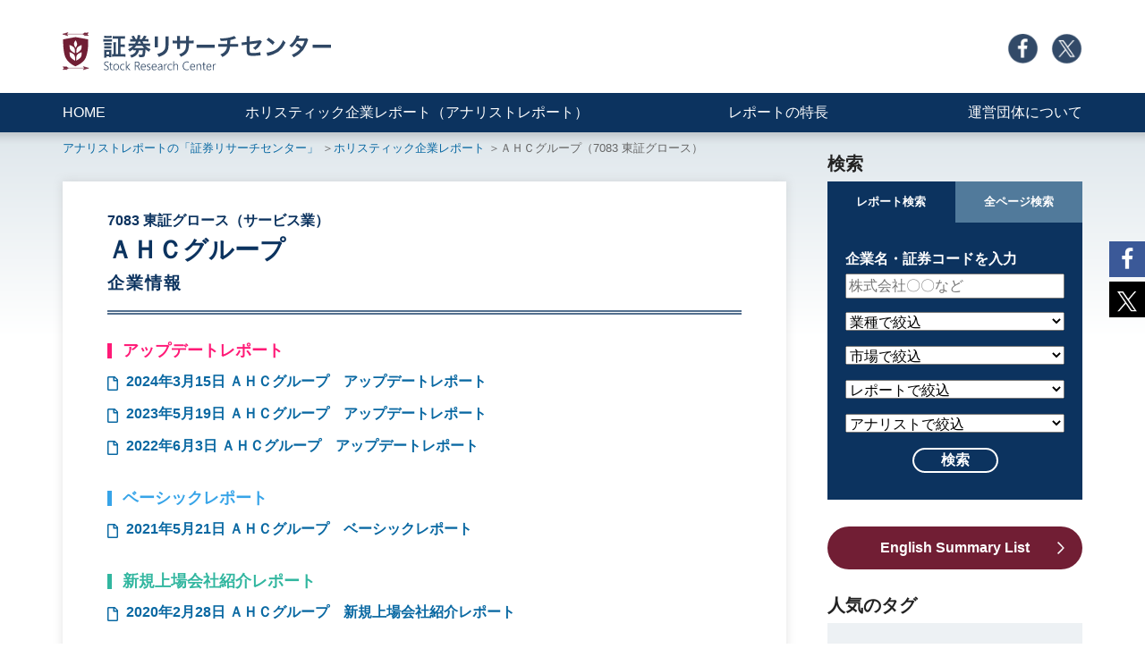

--- FILE ---
content_type: text/html; charset=UTF-8
request_url: https://holistic-r.org/c_info/7083/
body_size: 10577
content:
<!DOCTYPE html>
<html lang="ja">
<head>
<meta charset="utf-8">
<title>ＡＨＣグループ（7083）｜証券リサーチセンター</title>
<meta name="description" content="ＡＨＣグループ（7083）の株価・株式情報、無料アナリストレポート、企業情報をご紹介しています。" />
<!-- Google Tag Manager -->
<script>(function(w,d,s,l,i){w[l]=w[l]||[];w[l].push({'gtm.start':
new Date().getTime(),event:'gtm.js'});var f=d.getElementsByTagName(s)[0],
j=d.createElement(s),dl=l!='dataLayer'?'&l='+l:'';j.async=true;j.src=
'https://www.googletagmanager.com/gtm.js?id='+i+dl;f.parentNode.insertBefore(j,f);
})(window,document,'script','dataLayer','GTM-WJK382CH');</script>
<!-- End Google Tag Manager -->

<!-- Google tag (gtag.js) -->
<script async src="https://www.googletagmanager.com/gtag/js?id=G-3WVNPLZFQH"></script>
<script>
  window.dataLayer = window.dataLayer || [];
  function gtag(){dataLayer.push(arguments);}
  gtag('js', new Date());

  gtag('config', 'G-3WVNPLZFQH');
</script>

<meta http-equiv="x-ua-compatible" content="ie=edge">
<meta name="viewport" content="width=device-width, initial-scale=1, shrink-to-fit=no">
<meta name="format-detection" content="telephone=no">
<link rel="stylesheet" href="https://holistic-r.org/adm/wp-content/themes/holisticr/css/bootstrap-custom.min.css">
<link rel="stylesheet" href="https://holistic-r.org/adm/wp-content/themes/holisticr/css/common.css?202609031">
<link rel="stylesheet" href="https://holistic-r.org/adm/wp-content/themes/holisticr/css/font-awesome.min.css">
<link rel="stylesheet" href="https://holistic-r.org/adm/wp-content/themes/holisticr/css/page.css?20250312">

<link rel="canonical" href="https://holistic-r.org/c_info/7083/" />
<meta property="og:type" content="article">
<meta property="og:url" content="https://holistic-r.org/c_info/7083/">
<meta property="og:image" content="https://holistic-r.org/adm/wp-content/themes/holisticr/img/common/ogp-01.jpg">
<meta property="og:site_name" content="証券リサーチセンター">
<meta name="twitter:card" content="summary_large_image">
<meta name="twitter:site" content="@stockresearch_c">
<meta property="og:locale" content="ja_JP">
<meta property="fb:app_id" content="676195789677921">

<link rel='dns-prefetch' href='//s.w.org' />
		<script type="text/javascript">
			window._wpemojiSettings = {"baseUrl":"https:\/\/s.w.org\/images\/core\/emoji\/13.0.0\/72x72\/","ext":".png","svgUrl":"https:\/\/s.w.org\/images\/core\/emoji\/13.0.0\/svg\/","svgExt":".svg","source":{"concatemoji":"https:\/\/holistic-r.org\/adm\/wp-includes\/js\/wp-emoji-release.min.js?ver=5.5.17"}};
			!function(e,a,t){var n,r,o,i=a.createElement("canvas"),p=i.getContext&&i.getContext("2d");function s(e,t){var a=String.fromCharCode;p.clearRect(0,0,i.width,i.height),p.fillText(a.apply(this,e),0,0);e=i.toDataURL();return p.clearRect(0,0,i.width,i.height),p.fillText(a.apply(this,t),0,0),e===i.toDataURL()}function c(e){var t=a.createElement("script");t.src=e,t.defer=t.type="text/javascript",a.getElementsByTagName("head")[0].appendChild(t)}for(o=Array("flag","emoji"),t.supports={everything:!0,everythingExceptFlag:!0},r=0;r<o.length;r++)t.supports[o[r]]=function(e){if(!p||!p.fillText)return!1;switch(p.textBaseline="top",p.font="600 32px Arial",e){case"flag":return s([127987,65039,8205,9895,65039],[127987,65039,8203,9895,65039])?!1:!s([55356,56826,55356,56819],[55356,56826,8203,55356,56819])&&!s([55356,57332,56128,56423,56128,56418,56128,56421,56128,56430,56128,56423,56128,56447],[55356,57332,8203,56128,56423,8203,56128,56418,8203,56128,56421,8203,56128,56430,8203,56128,56423,8203,56128,56447]);case"emoji":return!s([55357,56424,8205,55356,57212],[55357,56424,8203,55356,57212])}return!1}(o[r]),t.supports.everything=t.supports.everything&&t.supports[o[r]],"flag"!==o[r]&&(t.supports.everythingExceptFlag=t.supports.everythingExceptFlag&&t.supports[o[r]]);t.supports.everythingExceptFlag=t.supports.everythingExceptFlag&&!t.supports.flag,t.DOMReady=!1,t.readyCallback=function(){t.DOMReady=!0},t.supports.everything||(n=function(){t.readyCallback()},a.addEventListener?(a.addEventListener("DOMContentLoaded",n,!1),e.addEventListener("load",n,!1)):(e.attachEvent("onload",n),a.attachEvent("onreadystatechange",function(){"complete"===a.readyState&&t.readyCallback()})),(n=t.source||{}).concatemoji?c(n.concatemoji):n.wpemoji&&n.twemoji&&(c(n.twemoji),c(n.wpemoji)))}(window,document,window._wpemojiSettings);
		</script>
		<style type="text/css">
img.wp-smiley,
img.emoji {
	display: inline !important;
	border: none !important;
	box-shadow: none !important;
	height: 1em !important;
	width: 1em !important;
	margin: 0 .07em !important;
	vertical-align: -0.1em !important;
	background: none !important;
	padding: 0 !important;
}
</style>
	<link rel='stylesheet' id='wp-block-library-css'  href='https://holistic-r.org/adm/wp-includes/css/dist/block-library/style.min.css?ver=5.5.17' type='text/css' media='all' />
<link rel='stylesheet' id='wp-browsing-history-css'  href='https://holistic-r.org/adm/wp-content/plugins/wp-browsing-history-master/wp-browsing-history.css?ver=5.5.17' type='text/css' media='all' />
<link rel='stylesheet' id='wpt-twitter-feed-css'  href='https://holistic-r.org/adm/wp-content/plugins/wp-to-twitter/css/twitter-feed.css?ver=5.5.17' type='text/css' media='all' />
<link rel='stylesheet' id='wordpress-popular-posts-css-css'  href='https://holistic-r.org/adm/wp-content/plugins/wordpress-popular-posts/assets/css/wpp.css?ver=5.2.4' type='text/css' media='all' />
<script type='text/javascript' src='https://holistic-r.org/adm/wp-includes/js/jquery/jquery.js?ver=1.12.4-wp' id='jquery-core-js'></script>
<script type='text/javascript' src='https://holistic-r.org/adm/wp-content/plugins/wp-browsing-history-master/jquery.cookie.js?ver=5.5.17' id='wp-browsing-history-jquery-cookie-js'></script>
<script type='text/javascript' src='https://holistic-r.org/adm/wp-content/plugins/wp-browsing-history-master/wp-browsing-history-variables.js?ver=5.5.17' id='wp-browsing-history-variables-js'></script>
<script type='text/javascript' src='https://holistic-r.org/adm/wp-content/plugins/wp-browsing-history-master/wp-browsing-history-display.js?ver=5.5.17' id='wp-browsing-history-display-js'></script>
<script type='text/javascript' src='https://holistic-r.org/adm/wp-content/plugins/wp-browsing-history-master/wp-browsing-history-logging.js?ver=5.5.17' id='wp-browsing-history-logging-js'></script>
<script type='application/json' id='wpp-json'>
{"sampling_active":0,"sampling_rate":100,"ajax_url":"https:\/\/holistic-r.org\/wp-json\/wordpress-popular-posts\/v1\/popular-posts","ID":3243,"token":"e5ebd49aaf","lang":0,"debug":0}
</script>
<script type='text/javascript' src='https://holistic-r.org/adm/wp-content/plugins/wordpress-popular-posts/assets/js/wpp.min.js?ver=5.2.4' id='wpp-js-js'></script>
<link rel="https://api.w.org/" href="https://holistic-r.org/wp-json/" /><link rel="alternate" type="application/json" href="https://holistic-r.org/wp-json/wp/v2/c_info/3243" /><link rel="EditURI" type="application/rsd+xml" title="RSD" href="https://holistic-r.org/adm/xmlrpc.php?rsd" />
<link rel="wlwmanifest" type="application/wlwmanifest+xml" href="https://holistic-r.org/adm/wp-includes/wlwmanifest.xml" /> 
<link rel='prev' title='コーユーレンティア' href='https://holistic-r.org/c_info/7081/' />
<link rel='next' title='ピーバンドットコム' href='https://holistic-r.org/c_info/3559/' />
<meta name="generator" content="WordPress 5.5.17" />
<link rel="canonical" href="https://holistic-r.org/c_info/7083/" />
<link rel='shortlink' href='https://holistic-r.org/?p=3243' />
<link rel="alternate" type="application/json+oembed" href="https://holistic-r.org/wp-json/oembed/1.0/embed?url=https%3A%2F%2Fholistic-r.org%2Fc_info%2F7083%2F" />
<link rel="alternate" type="text/xml+oembed" href="https://holistic-r.org/wp-json/oembed/1.0/embed?url=https%3A%2F%2Fholistic-r.org%2Fc_info%2F7083%2F&#038;format=xml" />
		<script type="text/javascript">
				(function(c,l,a,r,i,t,y){
					c[a]=c[a]||function(){(c[a].q=c[a].q||[]).push(arguments)};t=l.createElement(r);t.async=1;
					t.src="https://www.clarity.ms/tag/"+i+"?ref=wordpress";y=l.getElementsByTagName(r)[0];y.parentNode.insertBefore(t,y);
				})(window, document, "clarity", "script", "htco3a8zks");
		</script>
		<script type="text/javascript">
	window._se_plugin_version = '8.1.9';
</script>
<meta property="og:title" content="ＡＨＣグループ（7083） 企業情報｜証券リサーチセンター">
<meta property="og:description" content=ＡＨＣグループ（7083）の株価・株式情報、無料アナリストレポート、企業情報をご紹介しています。">
<script type="application/ld+json">
	{
		"@context": "https://schema.org",
		"@type": "BreadcrumbList",
		"itemListElement": [
			{
				"@type": "ListItem",
				"position": 1,
				"item": {
					"@id": "https://holistic-r.org/",
					"name": "証券リサーチセンター"
				}
			},
			{
				"@type": "ListItem",
				"position": 2,
				"item": {
					"@id": "https://holistic-r.org/report/",
					"name": "ホリスティック企業レポート | 証券リサーチセンター"
				}
			},
			{
				"@type": "ListItem",
				"position": 3,
				"item": {
					"@id": "https://holistic-r.org/c_info/7083/",
					"name": "ＡＨＣグループ（7083） 企業情報 | ホリスティック企業レポート | 証券リサーチセンター"
				}
			}
		]
	}
</script>
</head>
<body class="having-mainv">

<!-- Google Tag Manager (noscript) -->
<noscript><iframe src="https://www.googletagmanager.com/ns.html?id=GTM-WJK382CH"
height="0" width="0" style="display:none;visibility:hidden"></iframe></noscript>
<!-- End Google Tag Manager (noscript) -->

<div class="c-header">
	<div class="container clearfix c-header-box-01">
		<div class="c-header-logo">
			<p><a href="https://holistic-r.org/"><img src="https://holistic-r.org/adm/wp-content/themes/holisticr/img/common/logo-multi.svg" alt="証券リサーチセンター" /></a></p>
		</div><!--/.c-header-logo-->
		<div class="c-header-menu-01">
			<ul>
				<li class="c-header-menu-01-icn"><a href="https://www.facebook.com/stock.research.center/" target="_blank"><img src="https://holistic-r.org/adm/wp-content/themes/holisticr/img/common/icn-facebook.png" alt="Facebook" /></a></li>
				<li class="c-header-menu-01-icn"><a href="https://twitter.com/stockresearch_c" target="_blank"><img src="https://holistic-r.org/adm/wp-content/themes/holisticr/img/common/icn-x.png" alt="Twitter" /></a></li>
			</ul>
		</div><!--/.c-header-menu-01-->
	</div><!--/.conatiner-->
	<div class="c-header-menu-02">
		<div class="container clearfix">
			<ul>
				<li><a href="https://holistic-r.org/">HOME</a></li>
				<li><a href="https://holistic-r.org/report/">ホリスティック企業レポート（アナリストレポート）</a></li>
				<li><a href="https://holistic-r.org/feature/">レポートの特長</a></li>
				<li><a href="https://holistic-r.org/about/">運営団体について</a></li>
			</ul>
		</div><!--/.conatiner-->
	</div><!--/.c-header-menu-02-->
</div><!--/.c-header-->

<div class="c-header-sp">
	<div class="c-header-sp-logo">
		<p><a href="https://holistic-r.org/"><img src="https://holistic-r.org/adm/wp-content/themes/holisticr/img/common/logo-multi.svg" alt="証券リサーチセンター" /></a></p>
	</div>
	<div class="c-header-sp-humburger"><!--ハンバーガーボタン-->
		<p class="c-header-sp-humburger-txt">MENU</p>
		<div class="c-header-sp-humburger_wrapper">
			<span class="c-header-sp-humburger_bar top"></span>
			<span class="c-header-sp-humburger_bar middle"></span>
			<span class="c-header-sp-humburger_bar bottom"></span>
		</div>
	</div>
	
	<div class="c-header-sp-search">
		<p class="c-header-sp-search-txt">検索</p>
		<p class="c-header-sp-search-icn"></p>
	</div>
	
	<header class="c-header-sp-navi"><!--ナビゲーション-->
		<ul class="c-header-sp-menu-01">
			<li><a href="https://holistic-r.org/">HOME</a></li>
			<li><a href="https://holistic-r.org/report/">ホリスティック企業レポート（アナリストレポート）</a></li>
			<li><a href="https://holistic-r.org/feature/">レポートの特長</a></li>
			<li><a href="https://holistic-r.org/about/">運営団体について</a></li>
			<li class="c-header-menu-01-icn"><a href="https://www.facebook.com/stock.research.center/" target="_blank"><img src="https://holistic-r.org/adm/wp-content/themes/holisticr/img/common/icn-facebook.png" alt="Facebook" /></a></li>
			<li class="c-header-menu-01-icn"><a href="https://twitter.com/stockresearch_c" target="_blank"><img src="https://holistic-r.org/adm/wp-content/themes/holisticr/img/common/icn-x.png" alt="Twitter" /></a></li>
		</ul>
	</header>
	
	
	<div id="c-header-sp-search-content">
		<div class="c-aside-search">

		<div class="c-header-tab_wrap">
			<input id="c-header-tab1" type="radio" name="c-header-tab_btn" checked>
			<input id="c-header-tab2" type="radio" name="c-header-tab_btn">
			<div class="c-header-tab_area">
			<label class="c-header-tab1_label" for="c-header-tab1">レポート検索</label>
			<label class="c-header-tab2_label" for="c-header-tab2">全ページ検索</label>
			</div>
			<div class="c-aside-panel_area">
				<div id="c-aside-panel1" class="c-header-tab_c-aside-panel">
					<p class="c-aside-search-ttl c-fw-bold">企業名・証券コードを入力</p>
					<form action="https://holistic-r.org/" method="get">
					<input type="hidden" name="post_type" value="report">
					<input name="s" type="text" placeholder="株式会社〇〇など" class="c-aside-search-input">
					<select name="ctype" class="c-aside-search-input">
						<option value="" selected="selected">業種で絞込</option>
						<option>水産・農林業 </option>
						<option>鉱業</option>
						<option>建設業</option>
						<option>食料品</option>
						<option>繊維製品</option>
						<option>パルプ・紙</option>
						<option>化学 </option>
						<option>医薬品</option>
						<option>石油・石炭製品</option>
						<option>ゴム製品</option>
						<option>ガラス・土石製</option>
						<option>鉄鋼</option>
						<option>非鉄金属</option>
						<option>金属製品</option>
						<option>機械</option>
						<option>電気機器</option>
						<option>輸送用機器</option>
						<option>精密機器</option>
						<option>その他製品</option>
						<option>電気・ガス業</option>
						<option>陸運業</option>
						<option>海運業</option>
						<option>空運業</option>
						<option>倉庫・運輸関連業</option>
						<option>情報・通信</option>
						<option>卸売業</option>
						<option>小売業</option>
						<option>銀行業</option>
						<option>証券業</option>
						<option>保険業</option>
						<option>その他金融業</option>
						<option>その他製品</option>
						<option>不動産業</option>
						<option>サービス業</option>
					</select>
	
					<select name="market" class="c-aside-search-input">
						<option value="" selected="selected">市場で絞込</option>
						<option value="東証プライム">東証プライム</option>
						<option value="東証スタンダード">東証スタンダード</option>
						<option value="東証グロース">東証グロース</option>
						<!--<option value="TOKYO PRO Market">TOKYO PRO Market</option>-->
						<!--<option value="名証プレミア">名証プレミア</option>-->
						<option value="名証メイン">名証メイン</option>
						<option value="名証ネクスト">名証ネクスト</option>
						<!--<option value="札証">札証</option>-->
						<option value="札証アンビシャス">札証アンビシャス</option>-->
						<!--<option value="福証">福証</option>-->-->
						<option value="福証Q-Board">福証Q-Board</option>
						<!--<option value="東証一部">東証一部</option>-->
						<!--<option value="東証二部">東証二部</option>-->
						<!--<option value="東証JASDAQ">東証JASDAQ</option>-->
						<!--<option value="東証マザーズ">東証マザーズ</option>-->
						<!--<option value="名証一部">名証一部</option>-->
						<!--<option value="名証二部">名証二部</option>-->
						<!--<option value="名証セントレックス">名証セントレックス</option>-->
					</select>

					<select name="type" class="c-aside-search-input">
						<option value="" selected="selected">レポートで絞込</option>
						<option value="ベーシックレポート">ベーシックレポート</option>
						<option value="アップデートレポート">アップデートレポート</option>
						<option value="新規上場会社紹介レポート">新規上場会社紹介レポート</option>
					</select>
					
					<select name="analyst" class="c-aside-search-input">
						<option value="" selected="selected">アナリストで絞込</option>
						<option value="大間知淳">大間知　淳</option>
						<option value="鎌田良彦">鎌田　良彦</option>
						<option value="黒田真路">黒田　真路</option>
						<option value="小枝善則">小枝　善則</option>
						<option value="佐々木加奈">佐々木　加奈</option>
						<option value="柴田郁夫">柴田　郁夫</option>
						<option value="副島久敬">副島　久敬</option>
						<option value="髙木伸行">髙木　伸行</option>
						<option value="難波剛">難波　剛</option>
						<option value="阪東広太郎">阪東　広太郎</option>
						<option value="藤野敬太">藤野　敬太</option>
						<option value="前田吉弘">前田　吉弘</option>
						<option value="松尾十作">松尾　十作</option>
					</select>
					
					<div class="c-aside-search-btn">
						<input type="submit" value="検索" class="c-aside-search-btn-submit">
					</div>
					</form>
				</div>
				<div id="c-aside-panel2" class="c-header-tab_c-aside-panel">
<!--
<script async src="https://cse.google.com/cse.js?cx=62cf7c99ffd6b74b5"></script>
					<form class="gsc-search-box">
					<p class="c-aside-search-ttl c-fw-bold">キーワードを入力</p>
					<input name="q" type="text"  size="31" placeholder="" class="c-aside-search-input gsc-input">
					<div class="c-aside-search-btn">
						<input type="submit" value="検索" class="c-aside-search-btn-submit gsc-search-button">
					</div>
					</form>
-->
<script async src="https://cse.google.com/cse.js?cx=62cf7c99ffd6b74b5"></script>
<div class="gcse-searchbox-only"></div>
				</div>
			</div>
		</div>
		
		</div><!--"c-aside-search-->
	</div>
</div><!--/.c-header-sp-->



<div class="c-share">
	<ul>
		<!--Facebookボタン-->
		<li class="c-share-facebook">
		 <a href="//www.facebook.com/sharer.php?src=bm&u=https%3A%2F%2Fholistic-r.org%2Fc_info%2F7083%2F&t=%EF%BC%A1%EF%BC%A8%EF%BC%A3%E3%82%B0%E3%83%AB%E3%83%BC%E3%83%97無料アナリストレポート｜証券リサーチセンター" onclick="javascript:window.open(this.href, '', 'menubar=no,toolbar=no,resizable=yes,scrollbars=yes,height=300,width=600');return false;">
		   
		<i class="fa fa-facebook"></i></span>
		</a>
		</li>
	
		<!--ツイートボタン-->
		<li class="c-share-twitter">
		<a href="//twitter.com/intent/tweet?url=https%3A%2F%2Fholistic-r.org%2Fc_info%2F7083%2F&text=%EF%BC%A1%EF%BC%A8%EF%BC%A3%E3%82%B0%E3%83%AB%E3%83%BC%E3%83%97無料アナリストレポート｜証券リサーチセンター&tw_p=tweetbutton" onclick="javascript:window.open(this.href, '', 'menubar=no,toolbar=no,resizable=yes,scrollbars=yes,height=300,width=600');return false;">
		  <img src="https://holistic-r.org/adm/wp-content/themes/holisticr/img/common/icon-x-02.svg" alt=""/> </a>
		</li>
	</ul>
</div>







<div class="c-gradation-01">
	<div class="container c-frame-01">


		<div class="c-frame-01-pagettl pb-30">
			<div class="c-breadcrumb">
				<ul>
					<li><a href="https://holistic-r.org/">アナリストレポートの「証券リサーチセンター」</a></li>
					<li><a href="https://holistic-r.org/report/">ホリスティック企業レポート</a></li>
					<li>ＡＨＣグループ（7083 東証グロース）</li>
				</ul>	
			</div><!--/.breadcrumb-->
			<!--<p class="c-frame-01-pagettl-txt-01">ホリスティック企業レポート</p>-->
		</div><!--/.pagettl-01-->

		<div class="c-frame-01-main">
			<article class="c-shadow-01 company-main">
				<p class="company-code c-c-blue">7083 東証グロース（サービス業）</p>
				<h1 class="company-name c-c-blue">ＡＨＣグループ</h1>
				<h2 class="company-pagetype c-c-blue">企業情報</h2>
				<div class="company-reports mt-30">

					<h3 class="company-reports-ttl"><span class="c-bgcolor-update">アップデートレポート</span></h3>
					<ul>
<li><a href="https://holistic-r.org/report/7083-5/" target="_blank">2024年3月15日 <span class="company-reports-name"><span class="company-reports-name">ＡＨＣグループ　</span></span>アップデートレポート</a></li><li><a href="https://holistic-r.org/report/7083-4/" target="_blank">2023年5月19日 <span class="company-reports-name"><span class="company-reports-name">ＡＨＣグループ　</span></span>アップデートレポート</a></li><li><a href="https://holistic-r.org/report/7083-3/" target="_blank">2022年6月3日 <span class="company-reports-name"><span class="company-reports-name">ＡＨＣグループ　</span></span>アップデートレポート</a></li>					</ul>
					<h3 class="company-reports-ttl c-c-blue"><span class="c-bgcolor-basic">ベーシックレポート</span></h3>
					<ul>
<li><a href="https://holistic-r.org/report/7083-2/" target="_blank">2021年5月21日 <span class="company-reports-name"><span class="company-reports-name">ＡＨＣグループ　</span></span>ベーシックレポート</a></li>					</ul>
					<h3 class="company-reports-ttl"><span class="c-bgcolor-jojo">新規上場会社紹介レポート</span></h3>
					<ul>
<li><a href="https://holistic-r.org/report/7083/" target="_blank">2020年2月28日 <span class="company-reports-name"><span class="company-reports-name">ＡＨＣグループ　</span></span>新規上場会社紹介レポート</a></li>					</ul>
				</div><!--/.company-reports-->
				<div class="mt-50">
					<h2 class="c-ttl-01-border c-c-blue">事業内容<span class="c-fs-small-70">（レポートから抜粋）</span></h2>
					<h3 class="company-detail-txt-ttl mt-30 c-c-blue">障害者向けの福祉事業を中心に介護事業や外食事業を展開</h3>					<div class="company-detail-txt mt-20 clearfix">
					<p>ＡＨＣグループは、通所介護デイサービスの提供からスタートした介護事業を皮切りに、外食事業、福祉事業と事業領域を広げてきた。介護事業では通所介護デイサービス事業所を、福祉事業では障害を持つ児童を対象とした放課後等デイサービスや障害を持つ成人を対象とした就労支援や共同生活援助（グループホーム）等の事業所を運営している。<br />
<br />
外食事業を含め、どの事業とも施設運営をベースとしたビジネスであるが、同社では福祉事業を軸とした成長シナリオを描いて事業を展開している。<br />
<br />
ＡＨＣグループの事業は、福祉事業、介護事業、外食事業の3つの報告セグメントに分類される。19/11期に福祉事業の売上高が介護事業の売上高を上回るなど、福祉事業の売上構成比の上昇が続いている。<br />
<br />
セグメント利益率は福祉事業が最も高く、全体の利益に対する貢献度も最も高い。3事業とも新型コロナウイルス禍の影響を受けて収益状況の悪化が続いたが、23/11期は福祉事業の利益回復と外食事業の黒字化により、全体として3期ぶりの営業黒字となった。</p>
<p class="alignright">（2024年3月15日時点）</p>					</div><!--/.company-detail-txt-->
				</div><!--/.mt-50-->
				<div class="mt-50">
					<h2 class="c-ttl-01-border c-c-blue">沿革<span class="c-fs-small-70">（レポートから抜粋）</span></h2>
					<div class="company-detail-txt mt-30 clearfix">
					<p>現代表取締役社長の荒木喜貴氏は、ワタミ（7522東証一部）在職中に介護施設を見学する機会があった時に、介護施設運営に社会的な意義と成長の可能性を強く感じた。介護施設運営で起業すると決めた荒木氏は、ワタミの同僚6名とともに、07年5月に介護ジャパン（現子会社）を創業した。<br />
<br />
当時は、民間企業による介護施設運営は始まってまだ日が浅く、介護施設に入る前に利用者側がサービス品質を比較検討するということがあまりされていない状況であった。そこで、荒木氏は、他の介護施設と比較されても高い評価が得られるような、利用者とのコミュニケーションを重視した介護施設をひとつずつ作り上げていきたいと考えていた。<br />
<br />
介護事業を中心に外食事業も展開していく中で、多様性を維持しながらも、グループとしてのまとまりを持つ必要があると考えた荒木氏は、グループ会社の記帳代行等のバックオフィス業務をまとめて行いながらグループ全体を統括する会社を10年1月に設立した。それが現在まで続くＡＨＣグループである。<br />
<br />
グループ全体の業務を管理する会社ができたことは、10年3月には外食事業で、11年4月には介護事業で、それぞれライセンス事業を開始するに至ったひとつの要因となった。<br />
<br />
介護事業が拡大していく中で、同社は、高齢期を迎える障害者へのサービスが社会全体として全く不十分であるということを強く認識するようになっていった。この認識をきっかけに、障害者福祉に関する社会的課題の解決の必要性を感じ、福祉事業に参入した。<br />
<br />
当時、放課後等デイサービスは、行政よりサービスの充実が求められていた需要拡大期に差し掛かりつつあった。そのため、「テラス」の開設後、14年8月に滋賀県にてSLカンパニーを、14年9月に埼玉県にてテラスワールドを設立し、展開地域を広げていった。また、14年11月には早くも福祉事業でもライセンス事業を開始した。<br />
<br />
福祉事業を中心に事業規模を拡大していき、20年2月に東京証券取引所マザーズ市場への上場を果たした。</p>
<p class="alignright">（2021年5月21日時点）</p>					</div><!--/.company-detail-txt-->
				</div><!--/.mt-50-->
				<div class="mt-50">
					<h2 class="c-c-blue c-fw-bold">この企業の関連キーワード</h2>
					<ul class="c-taglist-01 mt-10">
<li><a href="https://holistic-r.org/cinfotag/english-summary/">#English Summary</a></li><li><a href="https://holistic-r.org/cinfotag/%e3%82%bd%e3%83%bc%e3%82%b7%e3%83%a3%e3%83%ab/">#ソーシャル</a></li><li><a href="https://holistic-r.org/cinfotag/%e4%bb%8b%e8%ad%b7%e3%83%bb%e7%a6%8f%e7%a5%89/">#介護・福祉</a></li><li><a href="https://holistic-r.org/cinfotag/%e9%ab%98%e9%bd%a2%e5%8c%96%e7%a4%be%e4%bc%9a/">#高齢化社会</a></li>					</ul>
				</div><!--/.mt-50(taglist)-->
			</article>

			<div class="mt-50">
				<h2 class="c-ttl-01 c-c-blue">キーワードに関連する企業</h2>
				<div class="row mt-20 c-list-01">
					<div class="col-6 col-md-4">
						<div class="list-company-box c-shadow-02">
							<p class="list-company-name"><a href="https://holistic-r.org/c_info/460a/">ＢＲＡＮＵ</a></p>
							<p class="list-company-code">460A　東証グロース</p>
							<ul class="c-taglist-02 mt-10">
<li><a href="https://holistic-r.org/cinfotag/english-summary/">English Summary</a></li><li><a href="https://holistic-r.org/cinfotag/%e3%82%a2%e3%83%97%e3%83%aa/">アプリ</a></li><li><a href="https://holistic-r.org/cinfotag/%e3%82%b9%e3%83%88%e3%83%83%e3%82%af%e5%9e%8b/">ストック型</a></li>							</ul>
						</div>
					</div><!--/.col-->
					<div class="col-6 col-md-4">
						<div class="list-company-box c-shadow-02">
							<p class="list-company-name"><a href="https://holistic-r.org/c_info/7134/">クルーバー</a></p>
							<p class="list-company-code">7134　東証スタンダード</p>
							<ul class="c-taglist-02 mt-10">
<li><a href="https://holistic-r.org/cinfotag/english-summary/">English Summary</a></li><li><a href="https://holistic-r.org/cinfotag/%e3%83%aa%e3%83%86%e3%83%bc%e3%83%ab/">リテール</a></li><li><a href="https://holistic-r.org/cinfotag/%e3%83%aa%e3%83%a6%e3%83%bc%e3%82%b9/">リユース</a></li>							</ul>
						</div>
					</div><!--/.col-->
					<div class="col-6 col-md-4">
						<div class="list-company-box c-shadow-02">
							<p class="list-company-name"><a href="https://holistic-r.org/c_info/7091/">リビングプラットフォーム</a></p>
							<p class="list-company-code">7091　東証グロース</p>
							<ul class="c-taglist-02 mt-10">
<li><a href="https://holistic-r.org/cinfotag/%e4%bb%8b%e8%ad%b7%e3%83%bb%e7%a6%8f%e7%a5%89/">介護・福祉</a></li><li><a href="https://holistic-r.org/cinfotag/%e9%ab%98%e9%bd%a2%e5%8c%96%e7%a4%be%e4%bc%9a/">高齢化社会</a></li>							</ul>
						</div>
					</div><!--/.col-->
					<div class="col-6 col-md-4">
						<div class="list-company-box c-shadow-02">
							<p class="list-company-name"><a href="https://holistic-r.org/c_info/7379/">サーキュレーション</a></p>
							<p class="list-company-code">7379　東証グロース</p>
							<ul class="c-taglist-02 mt-10">
<li><a href="https://holistic-r.org/cinfotag/english-summary/">English Summary</a></li><li><a href="https://holistic-r.org/cinfotag/%e3%82%b5%e3%83%bc%e3%83%93%e3%82%b9/">サービス</a></li><li><a href="https://holistic-r.org/cinfotag/%e3%82%b7%e3%82%a7%e3%82%a2%e3%83%aa%e3%83%b3%e3%82%b0/">シェアリング</a></li>							</ul>
						</div>
					</div><!--/.col-->
					<div class="col-6 col-md-4">
						<div class="list-company-box c-shadow-02">
							<p class="list-company-name"><a href="https://holistic-r.org/c_info/269a/">Sapeet</a></p>
							<p class="list-company-code">269A　東証グロース</p>
							<ul class="c-taglist-02 mt-10">
<li><a href="https://holistic-r.org/cinfotag/ai/">AI</a></li><li><a href="https://holistic-r.org/cinfotag/english-summary/">English Summary</a></li><li><a href="https://holistic-r.org/cinfotag/%e3%82%a2%e3%83%97%e3%83%aa/">アプリ</a></li>							</ul>
						</div>
					</div><!--/.col-->
					<div class="col-6 col-md-4">
						<div class="list-company-box c-shadow-02">
							<p class="list-company-name"><a href="https://holistic-r.org/c_info/428a/">サイプレス・ホールディングス</a></p>
							<p class="list-company-code">428A　東証スタンダード</p>
							<ul class="c-taglist-02 mt-10">
<li><a href="https://holistic-r.org/cinfotag/english-summary/">English Summary</a></li><li><a href="https://holistic-r.org/cinfotag/%e9%a3%9f%e5%93%81%e3%83%bb%e3%83%95%e3%83%bc%e3%83%89/">食品・フード</a></li>							</ul>
						</div>
					</div><!--/.col-->
				</div>
			</div><!--/.mt-50-->

			<div style="display:none;">
				<div id="wp-browsing-history-title-c">ＡＨＣグループ｜企業情報</div>
				<div id="wp-browsing-history-url-c">https://holistic-r.org/c_info/7083/</div>
			</div>

		</div><!--/.c-frame-01-main-->

<div class="c-frame-01-sub">
	<div class="c-aside-01-box">
		<p class="c-aside-01-ttl d-none d-lg-block">検索</p>
		<div class="c-aside-search">

		<div class="c-aside-tab_wrap">
			<input id="c-aside-tab1" type="radio" name="c-aside-tab_btn" checked>
			<input id="c-aside-tab2" type="radio" name="c-aside-tab_btn">
			<div class="c-aside-tab_area">
			<label class="c-aside-tab1_label" for="c-aside-tab1">レポート検索</label>
			<label class="c-aside-tab2_label" for="c-aside-tab2">全ページ検索</label>
			</div>
			<div class="c-aside-panel_area">
				<div id="c-aside-panel1" class="c-aside-tab_c-aside-panel">
					<p class="c-aside-search-ttl c-fw-bold">企業名・証券コードを入力</p>
					<form action="https://holistic-r.org/" method="get">
					<input type="hidden" name="post_type" value="report">
					<input name="s" type="text" placeholder="株式会社〇〇など" class="c-aside-search-input">
					<select name="ctype" class="c-aside-search-input">
						<option value="" selected="selected">業種で絞込</option>
						<option>水産・農林業 </option>
						<option>鉱業</option>
						<option>建設業</option>
						<option>食料品</option>
						<option>繊維製品</option>
						<option>パルプ・紙</option>
						<option>化学 </option>
						<option>医薬品</option>
						<option>石油・石炭製品</option>
						<option>ゴム製品</option>
						<option>ガラス・土石製</option>
						<option>鉄鋼</option>
						<option>非鉄金属</option>
						<option>金属製品</option>
						<option>機械</option>
						<option>電気機器</option>
						<option>輸送用機器</option>
						<option>精密機器</option>
						<option>その他製品</option>
						<option>電気・ガス業</option>
						<option>陸運業</option>
						<option>海運業</option>
						<option>空運業</option>
						<option>倉庫・運輸関連業</option>
						<option>情報・通信</option>
						<option>卸売業</option>
						<option>小売業</option>
						<option>銀行業</option>
						<option>証券業</option>
						<option>保険業</option>
						<option>その他金融業</option>
						<option>その他製品</option>
						<option>不動産業</option>
						<option>サービス業</option>
					</select>
	
					<select name="market" class="c-aside-search-input">
						<option value="" selected="selected">市場で絞込</option>
						<option value="東証プライム">東証プライム</option>
						<option value="東証スタンダード">東証スタンダード</option>
						<option value="東証グロース">東証グロース</option>
						<!--<option value="TOKYO PRO Market">TOKYO PRO Market</option>-->
						<!--<option value="名証プレミア">名証プレミア</option>-->
						<option value="名証メイン">名証メイン</option>
						<option value="名証ネクスト">名証ネクスト</option>
						<!--<option value="札証">札証</option>-->
						<option value="札証アンビシャス">札証アンビシャス</option>-->
						<!--<option value="福証">福証</option>-->-->
						<option value="福証Q-Board">福証Q-Board</option>
						<!--<option value="東証一部">東証一部</option>-->
						<!--<option value="東証二部">東証二部</option>-->
						<!--<option value="東証JASDAQ">東証JASDAQ</option>-->
						<!--<option value="東証マザーズ">東証マザーズ</option>-->
						<!--<option value="名証一部">名証一部</option>-->
						<!--<option value="名証二部">名証二部</option>-->
						<!--<option value="名証セントレックス">名証セントレックス</option>-->
					</select>

					<select name="type" class="c-aside-search-input">
						<option value="" selected="selected">レポートで絞込</option>
						<option value="ベーシックレポート">ベーシックレポート</option>
						<option value="アップデートレポート">アップデートレポート</option>
						<option value="新規上場会社紹介レポート">新規上場会社紹介レポート</option>
					</select>
					
					<select name="analyst" class="c-aside-search-input">
						<option value="" selected="selected">アナリストで絞込</option>
						<option value="大間知淳">大間知　淳</option>
						<option value="鎌田良彦">鎌田　良彦</option>
						<option value="佐々木加奈">佐々木　加奈</option>
						<option value="柴田郁夫">柴田　郁夫</option>
						<option value="副島久敬">副島　久敬</option>
						<option value="髙木伸行">髙木　伸行</option>
						<option value="百谷淳一">百谷　淳一</option>
						<option value="藤野敬太">藤野　敬太</option>
						<option value="星匠">星　匠</option>
						<option value="松尾十作">松尾　十作</option>
						<option value="村木雄一">村木　雄一</option>
						<option value="吉林拓馬">吉林　拓馬</option>
					</select>
					
					<div class="c-aside-search-btn">
						<input type="submit" value="検索" class="c-aside-search-btn-submit">
					</div>
					</form>
				</div>
				<div id="c-aside-panel2" class="c-aside-tab_c-aside-panel">
<!--
<script async src="https://cse.google.com/cse.js?cx=62cf7c99ffd6b74b5"></script>
					<form class="gsc-search-box">
					<p class="c-aside-search-ttl c-fw-bold">キーワードを入力</p>
					<input name="q" type="text"  size="31" placeholder="" class="c-aside-search-input gsc-input">
					<div class="c-aside-search-btn">
						<input type="submit" value="検索" class="c-aside-search-btn-submit gsc-search-button">
					</div>
					</form>
-->
<script async src="https://cse.google.com/cse.js?cx=62cf7c99ffd6b74b5"></script>
<div class="gcse-searchbox-only"></div>
				</div>
			</div>
		</div>
		
		</div><!--"c-aside-search-->
	</div><!--/.c-aside-01-box-->

	<div class="c-aside-01-box">
		<p><a href="https://holistic-r.org/english-report/" class="top-aside-btn-01">English Summary List</a></p>
	</div>

	<div class="c-aside-01-box c-aside-history">
		<p class="c-aside-history-ttl">閲覧履歴<span class="c-aside-history-clear">× 履歴削除</span></p>
		<div class="c-aside-history-content">
<div class="wp-browsing-history"></div>		</div>
	</div>
	
	

	<div class="c-aside-01-box">
		<p class="c-aside-01-ttl">人気のタグ</p>
		<div class="c-aside-01-content">
			<ul class="c-taglist-03">
<li><a href="https://holistic-r.org/cinfotag/%e3%82%a2%e3%82%a6%e3%83%88%e3%82%bd%e3%83%bc%e3%82%b7%e3%83%b3%e3%82%b0/" class="tag-cloud-link tag-link-53 tag-link-position-1" style="font-size: 14px;">アウトソーシング</a></li><li><a href="https://holistic-r.org/cinfotag/%e3%82%b5%e3%83%bc%e3%83%93%e3%82%b9/" class="tag-cloud-link tag-link-28 tag-link-position-2" style="font-size: 14px;">サービス</a></li><li><a href="https://holistic-r.org/cinfotag/%e3%82%af%e3%83%a9%e3%82%a6%e3%83%89/" class="tag-cloud-link tag-link-33 tag-link-position-3" style="font-size: 14px;">クラウド</a></li><li><a href="https://holistic-r.org/cinfotag/%e3%83%84%e3%83%bc%e3%83%ab/" class="tag-cloud-link tag-link-24 tag-link-position-4" style="font-size: 14px;">ツール</a></li><li><a href="https://holistic-r.org/cinfotag/%e4%bb%8b%e8%ad%b7%e3%83%bb%e7%a6%8f%e7%a5%89/" class="tag-cloud-link tag-link-18 tag-link-position-5" style="font-size: 14px;">介護・福祉</a></li><li><a href="https://holistic-r.org/cinfotag/%e3%82%bd%e3%83%bc%e3%82%b7%e3%83%a3%e3%83%ab/" class="tag-cloud-link tag-link-17 tag-link-position-6" style="font-size: 14px;">ソーシャル</a></li><li><a href="https://holistic-r.org/cinfotag/%e4%ba%ba%e6%9d%90/" class="tag-cloud-link tag-link-19 tag-link-position-7" style="font-size: 14px;">人材</a></li><li><a href="https://holistic-r.org/cinfotag/%e3%82%a2%e3%83%97%e3%83%aa/" class="tag-cloud-link tag-link-15 tag-link-position-8" style="font-size: 14px;">アプリ</a></li><li><a href="https://holistic-r.org/cinfotag/ai/" class="tag-cloud-link tag-link-50 tag-link-position-9" style="font-size: 14px;">AI</a></li><li><a href="https://holistic-r.org/cinfotag/%e3%82%a8%e3%83%b3%e3%82%b8%e3%83%8b%e3%82%a2%e3%83%aa%e3%83%b3%e3%82%b0/" class="tag-cloud-link tag-link-21 tag-link-position-10" style="font-size: 14px;">エンジニアリング</a></li><li><a href="https://holistic-r.org/cinfotag/%e3%82%b3%e3%83%b3%e3%82%b5%e3%83%ab%e3%83%86%e3%82%a3%e3%83%b3%e3%82%b0/" class="tag-cloud-link tag-link-20 tag-link-position-11" style="font-size: 14px;">コンサルティング</a></li><li><a href="https://holistic-r.org/cinfotag/%e4%b8%8d%e5%8b%95%e7%94%a3/" class="tag-cloud-link tag-link-25 tag-link-position-12" style="font-size: 14px;">不動産</a></li><li><a href="https://holistic-r.org/cinfotag/%e3%83%9e%e3%83%bc%e3%82%b1%e3%83%86%e3%82%a3%e3%83%b3%e3%82%b0/" class="tag-cloud-link tag-link-40 tag-link-position-13" style="font-size: 14px;">マーケティング</a></li><li><a href="https://holistic-r.org/cinfotag/%e9%a3%9f%e5%93%81%e3%83%bb%e3%83%95%e3%83%bc%e3%83%89/" class="tag-cloud-link tag-link-30 tag-link-position-14" style="font-size: 14px;">食品・フード</a></li><li><a href="https://holistic-r.org/cinfotag/%e3%83%97%e3%83%a9%e3%83%83%e3%83%88%e3%83%95%e3%82%a9%e3%83%bc%e3%83%a0/" class="tag-cloud-link tag-link-31 tag-link-position-15" style="font-size: 14px;">プラットフォーム</a></li><li><a href="https://holistic-r.org/cinfotag/english-summary/" class="tag-cloud-link tag-link-83 tag-link-position-16" style="font-size: 14px;">English Summary</a></li><li><a href="https://holistic-r.org/cinfotag/ec/" class="tag-cloud-link tag-link-23 tag-link-position-17" style="font-size: 14px;">EC</a></li><li><a href="https://holistic-r.org/cinfotag/%e3%83%a1%e3%83%87%e3%82%a3%e3%82%ab%e3%83%ab/" class="tag-cloud-link tag-link-16 tag-link-position-18" style="font-size: 14px;">メディカル</a></li><li><a href="https://holistic-r.org/cinfotag/%e3%83%98%e3%83%ab%e3%82%b9%e3%82%b1%e3%82%a2/" class="tag-cloud-link tag-link-52 tag-link-position-19" style="font-size: 14px;">ヘルスケア</a></li><li><a href="https://holistic-r.org/cinfotag/%e3%82%bb%e3%82%ad%e3%83%a5%e3%83%aa%e3%83%86%e3%82%a3/" class="tag-cloud-link tag-link-39 tag-link-position-20" style="font-size: 14px;">セキュリティ</a></li>			</ul>
		</div><!--"c-aside-content-->
	</div><!--/.c-aside-01-box-->
	
	<div class="c-aside-01-box">
		<p class="c-aside-01-ttl">ランキング</p>
		<div class="c-aside-01-content">
			<ul class="c-aside-ranking-ul">
				<li>
					<a href="https://holistic-r.org/report/7372-5/">
						<span class="c-aside-ranking-code">7372  アップデートレポート</span>
						<span class="c-aside-ranking-name">デコルテ・ホールディングス</span>
					</a>
				</li>
				<li>
					<a href="https://holistic-r.org/report/475a/">
						<span class="c-aside-ranking-code">475A  新規上場会社紹介レポート</span>
						<span class="c-aside-ranking-name">ギミック</span>
					</a>
				</li>
				<li>
					<a href="https://holistic-r.org/report/5599-4/">
						<span class="c-aside-ranking-code">5599  アップデートレポート</span>
						<span class="c-aside-ranking-name">Ｓ＆Ｊ</span>
					</a>
				</li>
				<li>
					<a href="https://holistic-r.org/report/478a/">
						<span class="c-aside-ranking-code">478A  新規上場会社紹介レポート</span>
						<span class="c-aside-ranking-name">フツパー</span>
					</a>
				</li>
				<li>
					<a href="https://holistic-r.org/report/485a/">
						<span class="c-aside-ranking-code">485A  新規上場会社紹介レポート</span>
						<span class="c-aside-ranking-name">パワーエックス</span>
					</a>
				</li>
			</ul>
		</div><!--"c-aside-01-content-->
	</div><!--/.c-aside-01-box-->

	<div class="c-aside-01-box">
		<p class="c-aside-01-ttl">アプリ</p>
		<div class="c-aside-01-content c-aside-app">
			<p class="c-fw-bold">iPhone/Android/iPad版無料アプリ<br />「アナリストレポートライブラリ」</p>
			<p>無料アプリでアナリストレポート情報を素早く取得</p>
			<ul class="c-aside-app-ul clearfix">
				<li><a href="https://play.google.com/store/apps/details?id=com.shcom.android.tse" target="_blank"><img src="https://holistic-r.org/adm/wp-content/themes/holisticr/img/common/btn-googleplay.png" alt="Google play" /></a></li>
				<li><a href="https://apps.apple.com/jp/app/id669027825" target="_blank"><img src="https://holistic-r.org/adm/wp-content/themes/holisticr/img/common/btn-appstore.png" alt="App Store" /></a></li>
				<li></li>
			</ul>
		</div><!--"c-aside-01-content-->
	</div><!--/.c-aside-01-box-->


</div><!--/.c-frame-01-sub-->
	</div><!--/.container-->
</div><!--/.c-gradation-01-->

<div class="c-footer">
	<div class="container">
		<div class="row">
			<div class="col-12 col-lg-4 c-footer-menu-02">
				<p class="c-footer-logo"><img src="https://holistic-r.org/adm/wp-content/themes/holisticr/img/common/logo-white.svg" alt="証券リサーチセンター" /></p>
				<ul class="c-footer-menu-03">
					<li><a href="https://www.facebook.com/stock.research.center/" target="_blank"><img src="https://holistic-r.org/adm/wp-content/themes/holisticr/img/common/icn-facebook.png" alt="Facebook" /></a></li>
					<li><a href="https://twitter.com/stockresearch_c"><img src="https://holistic-r.org/adm/wp-content/themes/holisticr/img/common/icn-x.png" alt="Twitter" /></a></li>
				</ul>
			</div><!--/.col-->
			<div class="col-12 col-lg-3">
				<ul class="c-footer-menu-01">
					<li><a href="https://holistic-r.org/report/">ホリスティック企業レポート<br>（アナリストレポート）</a></li>
					<li><a href="https://holistic-r.org/feature/">レポートの特長</a></li>					
				</ul>
			</div><!--/.col-->
			<div class="col-12 col-lg-2">
				<ul class="c-footer-menu-01">
					<li><a href="https://holistic-r.org/about/">運営法人について</a></li>
					<li><a href="https://holistic-r.org/supporter/">協賛企業・団体</a></li>
					<li><a href="https://holistic-r.org/news/">お知らせ</a></li>
					<!--<li><a href="https://holistic-r.org/event/">イベント・セミナー</a></li>
					<!--<li><a href="https://holistic-r.org/column/">情報コラム</a></li>-->
				</ul>
			</div><!--/.col-->
			<div class="col-12 col-lg-3">
				<ul class="c-footer-menu-01">
					
					<li><a href="https://holistic-r.org/contact/">ご意見・お問い合わせ</a></li>
					<li><a href="https://holistic-r.org/privacypolicy/">個人情報保護方針</a></li>
				</ul>
			</div><!--/.col-->
		</div><!--/.row-->
		<div class="row">
			<div class="col-12">
				<p class="c-footer-copy">Copyright (C) Stock Research Center. All rights reserved.</p>
			</div><!--/.col-->
		</div><!--/.row-->
	</div><!--/.container-->
</div><!--/.c-footer-->

<script src="https://code.jquery.com/jquery-3.2.1.min.js" integrity="sha256-hwg4gsxgFZhOsEEamdOYGBf13FyQuiTwlAQgxVSNgt4=" crossorigin="anonymous"></script>
<script src="https://holistic-r.org/adm/wp-content/themes/holisticr/js/common.js?20231002"></script>

<script type='text/javascript' src='https://holistic-r.org/adm/wp-includes/js/wp-embed.min.js?ver=5.5.17' id='wp-embed-js'></script>

<script defer src="https://static.cloudflareinsights.com/beacon.min.js/vcd15cbe7772f49c399c6a5babf22c1241717689176015" integrity="sha512-ZpsOmlRQV6y907TI0dKBHq9Md29nnaEIPlkf84rnaERnq6zvWvPUqr2ft8M1aS28oN72PdrCzSjY4U6VaAw1EQ==" data-cf-beacon='{"version":"2024.11.0","token":"6a047caffa94421bb302229c7e786af0","r":1,"server_timing":{"name":{"cfCacheStatus":true,"cfEdge":true,"cfExtPri":true,"cfL4":true,"cfOrigin":true,"cfSpeedBrain":true},"location_startswith":null}}' crossorigin="anonymous"></script>
</body>
</html>

--- FILE ---
content_type: text/css
request_url: https://holistic-r.org/adm/wp-content/themes/holisticr/css/common.css?202609031
body_size: 5300
content:
@charset "UTF-8";


html {
	font-size: 50%;
}

@media (min-width:768px){
	html {
		font-size: 62.5%; /* ルートのフォントサイズを10pxに設定 */
	}
}

body {
	color: #222;
	font-family: '游ゴシック','YuGothic','メイリオ','Meiryo', Arial, sans-serif;
	font-size:2rem;
	line-height: 1.4em;
	font-weight:500;
	padding-top:50px;
}

@media (min-width:768px){
	body {
		font-size:1.6em;
	}
}

@media (min-width:992px){
	body {
		padding-top:0;
	}
}

@media all and (-ms-high-contrast:none) {
	body {
		font-family: "メイリオ",Meiryo,"游ゴシック",YuGothic,"ヒラギノ角ゴ Pro W3","Hiragino Kaku Gothic Pro","ＭＳ Ｐゴシック","MS PGothic",sans-serif;
	}
}

img {
	max-width:100%;
}

a {
	transition:0.5s;
}

a:link,
a:visited {
	color:#0968A2;
}

a:hover {
	opacity:0.5;
}


/*大枠
------------------------------------------------------------------------------*/
.container {
  margin: 0 auto;
  position: relative;
}
 
.container:after {
  content:"";
  clear: both;
  display: block;
}


/*アーカイブ一覧表示の枠
------------------------------------------------------------------------------*/
.row.c-list-01 {
	margin-left:-4px;
	margin-right:-4px;
}

.c-list-01 .col-md-4 {
	padding-left:4px;
	padding-right:4px;
	margin-bottom:8px;
}

@media (min-width:992px){
	.row.c-list-01 {
		margin-left:-6px;
		margin-right:-6px;
	}
	
	.c-list-01 .col-md-4 {
		padding-left:6px !important;
		padding-right:6px !important;
		margin-bottom:12px;
	}
}

/*.frame-01*/

.c-frame-01 {
	padding-bottom:6rem;
}

@media (min-width:992px){
	.c-frame-01-main {
		width:71%;
		float:left;
	}
	.c-frame-01-sub {
		width:25%;
		float:right;
	}
}


/*影*/

.c-shadow-02 {
	box-shadow:4px 4px 4px #DEE6EB;
	background:#fff;
	border:1px solid #DEE6EB;
}

@media (min-width:992px){
	.c-shadow-01 {
		box-shadow:0 0 10px rgba(136,136,136,0.25);
		background:#fff;
	}
}



/*グラデーション*/

.c-gradation-01 {
	background:url(../img/common/gradation-01.png) repeat-x;
	background-size:50px 125px;
}

@media (min-width:992px){
	.c-gradation-01 {
		background:url(../img/common/gradation-01.png) repeat-x;
		background-size:50px 250px;
	}
}

/*色*/
.c-bgcolor-update {
	color:#fff;
	background:#FF1A77;
}

.c-bgcolor-basic {
	color:#fff;
	background:#37A4E8;
}

.c-bgcolor-jojo {
	color:#fff;
	background:#31B69F;
}

.c-c-update {
	color:#FF1A77;
}

.c-c-basic {
	color:#37A4E8;
}

.c-c-jojo {
	color:#31B69F;
}

.c-bg-white {
	background:#fff;
}

.c-bg-blue-01 {
	background:#324A68;
	color:#fff;
}


.c-bg-gray-01 {
	background:#EDF1F4;
}

/*パンくずリスト
------------------------------------------------------------------------------*/
.c-breadcrumb {
	font-size:1.3rem;
	line-height:1.2em;
	padding-top:1rem;
	overflow:hidden;
	color:#666;
}

.c-breadcrumb li {
	display:inline;
}

.c-breadcrumb li::before {
	content:"＞";
}

.c-breadcrumb li:first-child::before {
	content:"";
}


@media (max-width:991.9px){
	.c-breadcrumb {
		width:calc(100vw - 20px);
		overflow:hidden;
		margin:0 -10px;
	}
	.c-breadcrumb ul {
	overflow: hidden;
    text-overflow: ellipsis;
    white-space: nowrap;
	}
}

/*ページタイトル
------------------------------------------------------------------------------*/
.c-frame-01-pagettl-txt-01 {
	font-size:2.6rem;
	line-height:1.1em;
	font-weight:bold;
	padding:2.6rem 0;
}


@media (min-width:992px){
	.c-frame-01-pagettl-txt-01 {
		font-size:3.2rem;
		padding:3.2rem 0;
	}
}


/*アイコン
------------------------------------------------------------------------------*/
.c-pdf-filesize {
	color:#777;
	font-size:1.3rem;
	display:inline-block;
	margin-left:5px;
}

/*
.c-pdf-filesize::before {
	content:"";
	display:inline-block;
	width:1.1em;
	height:1.1em;
	background:url(../img/common/icn-pdf.gif) no-repeat left bottom;
	background-size:contain;
}
*/
	


@media (min-width:992px){

}


/*フォントのサイズ・太さ
------------------------------------------------------------------------------*/
.c-fs-small-70 {
	font-size:70%;
}

.c-fs-small-80 {
	font-size:80%;
}

.c-fs-small-90 {
	font-size:90%;
}

.c-fw-bold {
	font-weight:bold;
}

dt{
	font-weight:normal;
}

.c-text-underline {
	text-decoration:underline;
}


/*色
------------------------------------------------------------------------------*/
.c-c-blue {
	color:#0C335F;
}

@media (min-width:992px){

}



/*見出し
------------------------------------------------------------------------------*/

.c-ttl-01 {
	font-size:2.4rem;
}

.c-ttl-01-border {
	font-size:2.4rem;
	color:#0C335F;
	padding-bottom:1rem;
	border-bottom:3px solid #EDF1F4;
}


@media (min-width:992px){
	.c-ttl-02 {
		font-size:1.8rem;
		font-weight:normal;
	}

}

.c-ttl-03 {
	font-size:2.5rem;
	line-height:2.5rem;
	padding-left:1.5rem;
	border-style: solid;
	border-width: 5px 5px 5px 5px;
	-moz-border-image: url(../img/common/gradation-02.png) 0 0 0 5 repeat stretch;
	-webkit-border-image: url(../img/common/gradation-02.png) 0 0 0 5 repeat stretch;
	-o-border-image: url(../img/common/gradation-02.png) 0 0 0 5 repeat stretch;
	border-image: url(../img/common/gradation-02.png) 0 0 0 5 repeat stretch;
}

.c-ttl-04 {
	font-size:2.5rem;
	line-height:2.5rem;
	padding-left:1.5rem;
	border-left:5px solid #fff;
	color:#fff;
}

/*背景画像がぼけている見出し
------------------------------------------------------------------------------*/

.c-bg-blur-box {
	position:relative;
	width:100%;
	overflow:hidden;
	z-index:5;
}

.c-bg-blur-bg {
  height: 120%;
  width: 120%;
  display: block;
  position: absolute;
  background-position: center center;
  background-repeat: no-repeat;
  -webkit-background-size: cover;
  -o-background-size: cover;
  background-size: cover;
  -webkit-filter: blur(5px);
  -moz-filter: blur(5px);
  -o-filter: blur(5px);
  -ms-filter: blur(5px);
  filter: blur(5px);
  top: -10%;
  left: -10%;
  right: -10%;
  bottom: -10%;
  z-index: -1;
}

.c-bg-blur-content {
	background: rgba(0,0,0,0.2);
    color: #fff;
    text-shadow: 0 0 10px rgba(0,0,0,0.5);
}


/*WordPress用class
------------------------------------------------------------------------------*/
.aligncenter {
    display: block;
    margin: 0 auto;
}
.alignright,
.alignleft {
	float: none;
	margin-left:auto;
	margin-right:auto;
}

img[class*="wp-image-"],
img[class*="attachment-"] {
    max-width: 100%;
    height: auto;
}

.company-detail-txt p {
	display:block;
}

@media (min-width:992px){
	.alignright {
		float: right;
	}
	.alignleft {
		float: left;
	}
}



/*タグリスト
------------------------------------------------------------------------------*/

/*詳細ページのタグ*/
.c-taglist-01 li {
	font-size:1.5rem;
	display:inline;
}

.c-taglist-01 li a {
	background:#EDF1F4;
	color:#444;	
	display:inline-block;
	border-radius:15px;
	padding:1px 15px;
	margin-right:6px;
}



/*一覧のタグ*/
.c-taglist-02 {
	font-size:1.3rem;
	line-height:1.3em;
}

.c-taglist-02 li {
	display:inline;
}

.c-taglist-02 li a {
	display:inline-block;
	margin-right:10px;
	color:#777;
}

.c-taglist-02 li a::before {
	content:"#";
}

/*右カラムのタグ*/
.c-taglist-03 {
	font-size:1.4rem;
	line-height:1.3em;
}

.c-taglist-03 li {
	display:inline;
}

.c-taglist-03 {
	margin-top:-8px;
}

.c-taglist-03 li a {
	display:inline-block;
	margin:13px 2px 0 2px;
	color:#0C335F;
	background:#EDF1F4;
	border-radius:12px;
	padding:1px 8px;
}

.c-taglist-03 li a::before {
	content:"#";
}


/*レポートページ等のサイドカラム
------------------------------------------------------------------------------*/
.c-aside-01-box {
	margin-top:3rem;
}

.c-aside-01-content {
	background:#EDF1F4;
	padding:20px;
}

.c-aside-01-ttl {
	font-size:2rem;
	line-height:2rem;
	margin:0 0 1rem 0;
	font-weight:bold;
}


/*アプリ*/
.c-aside-app {
	font-size:90%;
	line-height:1.4em;
}

.c-aside-app-ul {
	margin-top:1rem;
}

.c-aside-app-ul li {
	width:48%;
	float:left;
}

.c-aside-app-ul li:first-child {
	margin-right:4%;
}

@media (min-width:992px){
	.c-aside-01-box:first-child {
		margin-top:-3rem;
	}
}

/*検索*/
.c-aside-search-input {
	width:100%;
	margin-top:0.5rem;
}

select.c-aside-search-input {
	margin-top:1.5rem;
}


.c-aside-search-btn {
	text-align:center;
	margin-top:1.5rem;
}

.c-aside-search-btn-submit {
	background:none;
	border:2px solid #fff;
	color:#fff;
	width:6em;
	font-weight:bold;
	margin-left:auto;
	margin-right:auot;
	border-radius:30px;
	transition: .5s;
}

.c-aside-search-btn-submit:hover {
	background: #fff;
	cursor: pointer;
	color: #0C335F;
	transition: .5s;
}

.c-aside-search-btn-submit:active {
	background: #fff;
	cursor: pointer;
	color: #0C335F;
}

/*検索・タブ切り替え*/
.c-aside-tab_wrap input[type="radio"]{
	display:none;
}

.c-aside-tab_area{
	font-size:0;
	margin:0;font-weight:bold;
}

.c-aside-tab_area label{
	width:50%;
	margin:0;
	display:inline-block;
	padding:12px 0;
	color:#fff;
	background:#517A9B;
	text-align:center;
	font-size:13px;
	cursor:pointer;
	transition:ease 0.2s opacity;
}

.c-aside-tab_area label:hover{
	opacity:0.5;
}

.c-aside-panel_area{
	background:#0C335F;color:#fff;
}

.c-aside-tab_c-aside-panel{
	width:100%;
	padding:30px 20px;
	display:none;
}


#c-aside-tab1:checked ~ .c-aside-tab_area .c-aside-tab1_label{
	background:#0C335F;
	color:#fff;
}

#c-aside-tab1:checked ~ .c-aside-panel_area #c-aside-panel1{
	display:block;
}

#c-aside-tab2:checked ~ .c-aside-tab_area .c-aside-tab2_label{
	background:#0C335F;
color:#fff;
}

#c-aside-tab2:checked ~ .c-aside-panel_area #c-aside-panel2{
	display:block;
}

/*ランキング*/

.c-aside-ranking-ul {
    margin-top: -1rem;
}
.c-aside-ranking-ul li {
	padding:1rem 0;
	border-bottom:1px solid #fff;
    padding-left: 25px;
    position: relative;
}

.c-aside-01-box .c-aside-ranking-ul li:last-child {
	border-bottom:none;
	padding-bottom:0;
}

.c-aside-ranking-code {
	font-size:80%;
	line-height:1.5em;
	display:block;
	color:#444 !important;
}

.c-aside-ranking-name {
	line-height:1.3em;
	display:block;
	margin-top:.5rem;
}

.c-aside-ranking-ul li::before {
	content:"0";
	display:inline-block;
	background:#888888;
	color:#fff !important;
	border-radius:50%;
	width:1.5em;
	height:1.5em;
	margin-right:.5em;
	text-align:center;
    font-size: 80%;
    line-height: 1.5;
    position: absolute;
    left: 0;
    top: 1rem;
}

.c-aside-ranking-ul li:nth-child(1)::before {
	content:"1";
	background:#CEB954;
}

.c-aside-ranking-ul li:nth-child(2)::before {
	content:"2";
	background:#C8C8C8;
}

.c-aside-ranking-ul li:nth-child(3)::before {
	content:"3";
	background:#B18E71;
}

.c-aside-ranking-ul li:nth-child(4)::before {
	content:"4";
}

.c-aside-ranking-ul li:nth-child(5)::before {
	content:"5";
}

/*ヘッダーPC
------------------------------------------------------------------------------*/

.c-header {
	display:none;
}

@media (min-width:992px){
	
	.c-header {
		display:block;
		background: #fff;
		width:100%;
		top:0;
		box-shadow:0 10px 10px rgba(0,0,0,0.2);
	}

	.c-header-box-01 {
		padding: 35px 20px 25px 20px;
	}
	
	.c-header-logo {
		float:left;
	}
	
	.c-header-logo img {
		width:300px;
	}
	
	.c-header-menu-01 {
		float:right;
	}
	
	.c-header-menu-01 li {
		display:inline-block;
		font-size:15px;
		padding-left:20px;
		line-height:35px;
	}
	
	.c-header-menu-01 li.c-header-menu-01-icn:last-child {
		padding-left:10px;
	}
	
	.c-header-menu-01 img {
		width:35px;
		height:auto;
	}
	
	.c-header-menu-02 {
		clear:both;
		background:#0C335F;
	}
	
	.c-header-menu-02 ul {
		width:100%;
		display:flex;
		justify-content: space-between;
	}
	
	.c-header-menu-02 li {
		text-align:center;
		 font-feature-settings: "palt";
	}
	
	.c-header-menu-02 li a {
		color:#fff;
		text-decoration:none;
		line-height:44px;
		width:100%;
	}
	
	/*固定時*/
	.js_fixed {
		padding-top:250px;
	}
	
	.js_fixed .c-header {
		position: fixed;
		top: 0;
		z-index: 100;
		transition:1s;
	}

	.js_fixed .c-header-box-01 {
		padding: 10px 20px;
	}
	
	.js_fixed .c-header-logo img {
		width:200px;
	}

	.js_fixed .c-header-menu-01 img {
		width:25px;
		height:auto;
	}
}



/*ヘッダーSP
------------------------------------------------------------------------------*/


@media (max-width:991.999px){
	
	.c-header-sp {
		height:50px;
		position:fixed;
		z-index:100;
		top:0;
		width:100%;
		background:#fff;
		border-bottom:1px solid #ddd;

	}
	
	.c-header-sp-logo {
		padding:10px 0 10px 10px;
	}
	
	.c-header-sp-logo img {
		height:30px;

	}
	
	/*ハンバーガーボタン*/
	.c-header-sp-humburger {
		background:#0C335F;
		position:absolute;
		top: 0;
		right: 0;
		width: 46px;
		height: 50px;
		-webkit-box-sizing: border-box;
		box-sizing: border-box;
		padding-top: 0px;
		z-index: 101;
		cursor: pointer;
		pointer-events: auto;
		color: #000;
		text-align: center;
	}
	 
	.c-header-sp-humburger_wrapper {
		width: 24px;
		display: inline-block;
	}

	.c-header-sp-humburger-txt {
		font-size:6px;
		color:#fff;
		line-height:8px;
		margin:8px 0 6px;
	}
	.c-header-sp-humburger span.c-header-sp-humburger_bar {
		display: block;
		width: 100%;
		margin: 0 auto 6px;
		height: 2px;
		background: #FFF;
		-webkit-transition: all .2s ease-in-out;
		-o-transition: all .2s ease-in-out;
		transition: all .2s ease-in-out;
	}
	 
	.c-header-sp-humburger span.c-header-sp-humburger_bar:last-child {
		margin-bottom: 0;
	}
	 
	.js_humburgerOpen .c-header-sp-humburger span.c-header-sp-humburger_bar {
		background: #FFF;
	}
	 
	.js_humburgerOpen .c-header-sp-humburger span.c-header-sp-humburger_bar.top {
		-webkit-transform: translateY(9px) rotate(-45deg);
		-ms-transform: translateY(9px) rotate(-45deg);
		transform: translateY(9px) rotate(-45deg);
	}
	 
	.js_humburgerOpen .c-header-sp-humburger span.c-header-sp-humburger_bar.middle {
		opacity: 0;
	}
	 
	.js_humburgerOpen .c-header-sp-humburger span.c-header-sp-humburger_bar.bottom {
		-webkit-transform: translateY(-6px) rotate(45deg);
		-ms-transform: translateY(-6px) rotate(45deg);
		transform: translateY(-6px) rotate(45deg);
	}
	 
	.c-header-sp-humburgerButton.c-header-sp-humburgerButton__close {
		top: 2%;
		right: 2%;
	}
	 
	.c-header-sp-humburgerButton__close span.c-header-sp-humburger_bar {
		display: block;
		width: 35px;
		margin: 0 auto;
		height: 4px;
		background: #000;
	}
	 
	.c-header-sp-humburgerButton__close span.c-header-sp-humburger_bar.top {
		-webkit-transform: translateY(5px) rotate(-45deg);
		-ms-transform: translateY(5px) rotate(-45deg);
		transform: translateY(5px) rotate(-45deg);
	}
	 
	.c-header-sp-humburgerButton__close span.c-header-sp-humburger_bar.bottom {
		-webkit-transform: translateY(-6px) rotate(45deg);
		-ms-transform: translateY(-6px) rotate(45deg);
		transform: translateY(-6px) rotate(45deg);
	}
	 
	.c-header-sp-navi {
		position: fixed;
		right: -300px;
		height: 100%;
		background-color: rgba(12, 51, 95, 0.9);
		width: 300px;
		z-index: 3;
		padding-top: 50px;
		-webkit-box-sizing: border-box;
		box-sizing: border-box;
		-webkit-transition: all 300ms ease-out;
		-o-transition: all 300ms ease-out;
		transition: all 300ms ease-out;
		overflow: hidden;
	}
	
	.js_humburgerOpen .c-header-sp-navi {
			right:0;
	}
	
	.c-header-sp-menu-01 {
		margin-left:20px;
	}
	
	.c-header-sp-menu-01 li {
		padding:10px 0;
	}
	
	.c-header-menu-01-icn {
		display:inline-block;
	}
	
	.c-header-sp-navi a {
		color:#fff;
	}
	
	.c-header-sp-menu-01 li img {
		width:40px;
		margin-right:20px;
	}
	
	/*検索*/
	.c-header-sp-search {
		background:#FFF;
		position:absolute;
		top: 0;
		right: 46px;
		width: 46px;
		height: 50px;
		padding-top: 1px;
		-webkit-box-sizing: border-box;
		box-sizing: border-box;
		padding-top: 0px;
		z-index: 101;
		cursor: pointer;
		pointer-events: auto;
		color: #0C335F;
		text-align: center;
	}
	
}

@media (min-width:992px){
	.c-header-sp {
		display:none;
	}
	
}

/*フッター
------------------------------------------------------------------------------*/
.c-footer {
	background:url(../img/common/bg-footer.jpg);
	background-size:cover;
	padding:3rem 0;
	color:#fff;
}

.c-footer a {
	color:#fff;
}

.c-footer-menu-01 li {
	font-size:90%;
	line-height: 1.3;
	padding-bottom: 15px;
}

.c-footer-logo {
	display:inline-block;
	padding-right:20px;
}

.c-footer-logo img {
	width:200px;
}

.c-footer-menu-03 {
	display:inline-block;
}

.c-footer-menu-03 li{
	display:inline-block;
}

.c-footer-menu-03 img {
	width:30px;
	margin:0 10px 0 0;
}

.c-footer-menu-02 {
	padding-bottom:2rem;
}

.c-footer-copy {
	font-size:80%;
	margin-top:2rem;
	color:#ccc;
}

@media (min-width:992px){
	.c-footer-logo {
		display:block;
		padding-right:0;
	}
	.c-footer-logo img {
		width:284px;
	}

	.c-footer-menu-03 {
		margin-top:2rem;
	}
	.c-footer-copy {
		text-align:right;
	}
}



/*ブログ本文パーツ（共通のみ、h2～h3はpage.cssの各ページの部分に記述）
------------------------------------------------------------------------------*/
.c-blog-body p,
.c-blog-body blockquote {
	margin:2rem 0;
	display: block;
}


.c-blog-body ul {
	clear:both;
	list-style:disc;
	margin:2rem 0 2rem 2rem;
}

.c-blog-body .aligncenter {
    display: block;
    margin: 0 auto;
}

.c-blog-body .alignright {
	text-align:center;
	margin-bottom:2rem;
}

.c-blog-body .alignleft {
	text-align:center;
	margin-bottom:2rem;
}

.c-blog-body h2 {
	clear:both;
}

.c-blog-body blockquote {
	border:3px solid #439CB3;
	padding:0 2rem;
}

.c-blog-body .wp-caption {
	font-size:80%;
	line-height:1.3em;
}

.c-blog-body .wp-caption-text {
	margin:1rem 0 0 0;
}

.c-clear {
	clear:both;
}

@media (min-width:992px){
	.c-blog-body .alignright {
		float: right; 
		margin-left:3rem;
		margin-top:1.5rem;
	}
	
	.c-blog-body .alignleft {
		float: left;
		margin-right:3rem;
		margin-top:1.5rem;
	}
}



/*固定ページ
------------------------------------------------------------------------------*/
.page-body {
	padding:20px 20px 30px 20px;
	box-shadow:0 0 10px rgba(136,136,136,0.25);
	background:#fff;
}

.page-body-section {
	padding-bottom:40px;
}

.page-body .row {
	margin-right:-20px;
	margin-left:-20px;
}

.page-body-section:last-child {
	padding-bottom:0;
}

.page-body h2 {
	margin:4rem 0 2rem 0;
	font-size:2.6rem;
	line-height:1.3em;
	padding-left:1.5rem;
	border-style: solid;
	border-width: 5px 5px 5px 5px;
	-moz-border-image: url(../img/common/gradation-02.png) 0 0 0 5 repeat stretch;
	-webkit-border-image: url(../img/common/gradation-02.png) 0 0 0 5 repeat stretch;
	-o-border-image: url(../img/common/gradation-02.png) 0 0 0 5 repeat stretch;
	border-image: url(../img/common/gradation-02.png) 0 0 0 5 repeat stretch;
}

.page-body h3 {
	margin:3rem 0 2rem 0;
	font-size:2.2rem;
	color: #439CB3;
	background: -webkit-linear-gradient(90deg, #439CB3, #13406A);
	-webkit-background-clip: text;
	-webkit-text-fill-color: transparent;
}

.page-body h4 {
	margin:3rem 0 2rem 0;
	font-size:2rem;
	color:#0C335F;
}

.page-body h2:first-child,
.page-body h3:first-child,
.page-body h4:first-child {
	margin:0 0 2rem 0;
}

.wp-caption {
	max-width:100%;
}


@media (min-width:992px){
	.page-body {
		padding:50px 50px 60px 50px;
	}

	.page-body-section {
		padding-bottom:70px;
	}

	.page-body-section:last-child {
		padding-bottom:0;
	}
}



/* シェアボタン
------------------------------------------------------------------------------*/
.c-share {
	position:fixed;
	top:100px;
	right:0;
	z-index:99;
}

.page-top .c-share {
	position:absolute;
	top:370px;
}

.c-share li {
	padding-bottom:0.5rem;
}

.c-share li a{
	width:30px;
	line-height:30px;
	text-align:center;
	display:block;
	color:#fff;
}

.c-share li a img {
	width: 22px;
}

.c-share li.c-share-twitter a {
	background:#000;
}

.c-share li.c-share-facebook a {
	background:#3b5998;
}


@media (min-width:992px){
	.c-share {
		position:fixed;
		top:270px;
		right:0;
	}

	.page-top .c-share {
		position:absolute;
		top:650px;
	}

	.c-share li a{
		width:40px;
		line-height:40px;
		font-size:25px;
	}

}



/*スマホ検索*/
@media (max-width:991.9px){
	.c-header-sp-search {
		position:absolute;
		top: 0;
		right: 46px;
		width: 46px;
		height: 49px;
		-webkit-box-sizing: border-box;
		box-sizing: border-box;
		padding-top: 0px;
		z-index: 101;
		cursor: pointer;
		pointer-events: auto;
		color: #0C335F;
		text-align: center;
	}
	
	.c-header-sp-search-txt {
		font-size:6px;
		line-height:8px;
		margin:8px 0 4px;
	}
	
	.c-header-sp-search-icn {
		height: 24px;
		background: url("../img/common/icn-search.svg") no-repeat center center;
		background-size: contain;
	}
	
	.c-header-sp-search-icn.hide  {
		background: url("../img/common/icn-close.svg") no-repeat center center;
	}
	
	#c-header-sp-search-content {
		opacity: 0;
		width: 100%;
		height: 100vh;
		box-sizing: border-box;
		background: rgba(255,255,255,0.9);
		padding: 80px 20px 40px 20px;
		position: absolute;
		top: -100vh;
		transition:opacity .5s;
		text-align: center;
	}

	#c-header-sp-search-content.open {
		opacity: 1;
		/*top: auto;*/
		top: 0;
		padding-top: 80px;
		transition:opacity .5s;

	}
	
	.c-header-sp-humburger.hide {
		z-index: 0;
	}
}

/*検索・タブ切り替え*/
.c-header-tab_wrap input[type="radio"]{
	display:none;
}

.c-header-tab_area{
	font-size:0;
	margin:0;font-weight:bold;
}

.c-header-tab_area label{
	width:50%;
	margin:0;
	display:inline-block;
	padding:12px 0;
	color:#fff;
	background:#517A9B;
	text-align:center;
	font-size:13px;
	cursor:pointer;
	transition:ease 0.2s opacity;
}

.c-header-tab_area label:hover{
	opacity:0.5;
}

.c-aside-panel_area{
	background:#0C335F;color:#fff;
}

.c-header-tab_c-aside-panel{
	width:100%;
	padding:30px 20px;
	display:none;
}


#c-header-tab1:checked ~ .c-header-tab_area .c-header-tab1_label{
	background:#0C335F;
	color:#fff;
}

#c-header-tab1:checked ~ .c-aside-panel_area #c-aside-panel1{
	display:block;
}

#c-header-tab2:checked ~ .c-header-tab_area .c-header-tab2_label{
	background:#0C335F;
color:#fff;
}

#c-header-tab2:checked ~ .c-aside-panel_area #c-aside-panel2{
	display:block;
}

/*閲覧履歴
WP browsing historyで生成されるコードに対するCSSはは 
wp-browsing-history.css に記載*/

.c-aside-history-content {
    background: #F6F8FA;
    padding: 15px;
}

.c-aside-history-ttl {
    background: #E2E9EF;
    color: #0C325F;
    font-size:2rem;
    font-weight: bold;
    line-height: 1;
    padding: 15px 20px;
    position: relative;
}

.c-aside-history-clear {
    position: absolute;
    top: 50%;
    transform: translate(0, -50%);
    right: 15px;
    display: inline-block;
    padding: 0.4em;
    line-height: 1;
    border: 1px solid #3D5C80;
    border-radius: 4px;
    font-size: 12px;
}

.c-aside-history-clear:hover {
    opacity: 0.7;
    pointer-events: pointer;
}

.c-aside-history a {
    color: #0C325F;
}

    

--- FILE ---
content_type: image/svg+xml
request_url: https://holistic-r.org/adm/wp-content/themes/holisticr/img/common/icn-report.svg
body_size: 2
content:
<svg xmlns="http://www.w3.org/2000/svg" width="13.5" height="18.004" viewBox="0 0 13.5 18.004">
  <path id="icn-report" d="M13-12.308l-2.95-2.95a1.688,1.688,0,0,0-1.192-.5H1.688A1.693,1.693,0,0,0,0-14.062V.563A1.688,1.688,0,0,0,1.688,2.25H11.813A1.688,1.688,0,0,0,13.5.563V-11.113A1.7,1.7,0,0,0,13-12.308ZM11.675-11.25H9v-2.675ZM1.688.563V-14.062H7.313v3.656a.842.842,0,0,0,.844.844h3.656V.563Z" transform="translate(0 15.754)" fill="#0968a2"/>
</svg>
